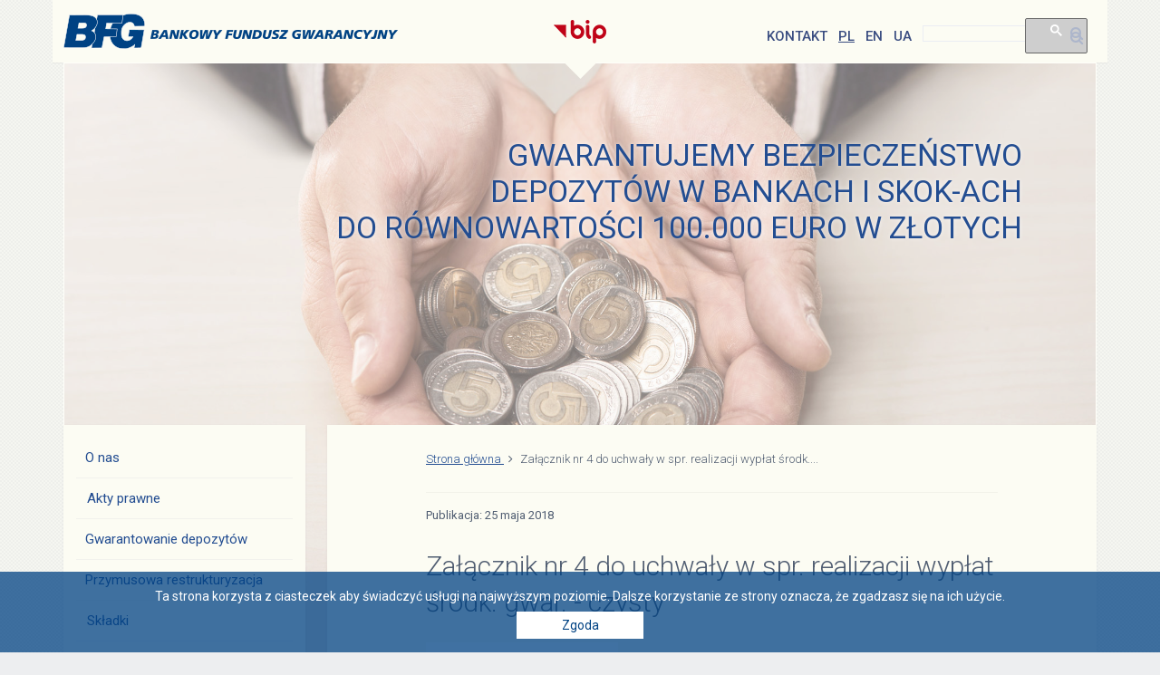

--- FILE ---
content_type: text/html; charset=UTF-8
request_url: https://archiwalna.bfg.pl/2015/11/26/uchwala-nr-87dgd2015-zarzadu-bankowego-funduszu-gwarancyjnego-z-dnia-26-listopada-2015-r/zalacznik-nr-4-do-uchwaly-w-spr-realizacji-wyplat-srodk-gwar-czysty/
body_size: 8762
content:
<!DOCTYPE html>
<html lang="pl-PL" >

    <head>
        <meta charset="UTF-8">
        <meta http-equiv="X-UA-Compatible" content="IE=edge">
        <meta name="viewport" content="width=device-width, initial-scale=1">
        <meta name="description" content="">
        <meta name="author" content="">
		<title>Bankowy Fundusz Gwarancyjny</title>
        <link rel="alternate" hreflang="pl-pl" href="https://archiwalna.bfg.pl/2015/11/26/uchwala-nr-87dgd2015-zarzadu-bankowego-funduszu-gwarancyjnego-z-dnia-26-listopada-2015-r/zalacznik-nr-4-do-uchwaly-w-spr-realizacji-wyplat-srodk-gwar-czysty/" />
<link rel='dns-prefetch' href='//s.w.org' />
		<script type="text/javascript">
			window._wpemojiSettings = {"baseUrl":"https:\/\/s.w.org\/images\/core\/emoji\/11.2.0\/72x72\/","ext":".png","svgUrl":"https:\/\/s.w.org\/images\/core\/emoji\/11.2.0\/svg\/","svgExt":".svg","source":{"concatemoji":"https:\/\/archiwalna.bfg.pl\/wp-includes\/js\/wp-emoji-release.min.js?ver=5.1.21"}};
			!function(e,a,t){var n,r,o,i=a.createElement("canvas"),p=i.getContext&&i.getContext("2d");function s(e,t){var a=String.fromCharCode;p.clearRect(0,0,i.width,i.height),p.fillText(a.apply(this,e),0,0);e=i.toDataURL();return p.clearRect(0,0,i.width,i.height),p.fillText(a.apply(this,t),0,0),e===i.toDataURL()}function c(e){var t=a.createElement("script");t.src=e,t.defer=t.type="text/javascript",a.getElementsByTagName("head")[0].appendChild(t)}for(o=Array("flag","emoji"),t.supports={everything:!0,everythingExceptFlag:!0},r=0;r<o.length;r++)t.supports[o[r]]=function(e){if(!p||!p.fillText)return!1;switch(p.textBaseline="top",p.font="600 32px Arial",e){case"flag":return s([55356,56826,55356,56819],[55356,56826,8203,55356,56819])?!1:!s([55356,57332,56128,56423,56128,56418,56128,56421,56128,56430,56128,56423,56128,56447],[55356,57332,8203,56128,56423,8203,56128,56418,8203,56128,56421,8203,56128,56430,8203,56128,56423,8203,56128,56447]);case"emoji":return!s([55358,56760,9792,65039],[55358,56760,8203,9792,65039])}return!1}(o[r]),t.supports.everything=t.supports.everything&&t.supports[o[r]],"flag"!==o[r]&&(t.supports.everythingExceptFlag=t.supports.everythingExceptFlag&&t.supports[o[r]]);t.supports.everythingExceptFlag=t.supports.everythingExceptFlag&&!t.supports.flag,t.DOMReady=!1,t.readyCallback=function(){t.DOMReady=!0},t.supports.everything||(n=function(){t.readyCallback()},a.addEventListener?(a.addEventListener("DOMContentLoaded",n,!1),e.addEventListener("load",n,!1)):(e.attachEvent("onload",n),a.attachEvent("onreadystatechange",function(){"complete"===a.readyState&&t.readyCallback()})),(n=t.source||{}).concatemoji?c(n.concatemoji):n.wpemoji&&n.twemoji&&(c(n.twemoji),c(n.wpemoji)))}(window,document,window._wpemojiSettings);
		</script>
		<style type="text/css">
img.wp-smiley,
img.emoji {
	display: inline !important;
	border: none !important;
	box-shadow: none !important;
	height: 1em !important;
	width: 1em !important;
	margin: 0 .07em !important;
	vertical-align: -0.1em !important;
	background: none !important;
	padding: 0 !important;
}
</style>
	<link rel='stylesheet' id='wgs-css'  href='https://archiwalna.bfg.pl/wp-content/plugins/wp-google-search/wgs.css?ver=5.1.21' type='text/css' media='all' />
<link rel='stylesheet' id='wgs2-css'  href='https://archiwalna.bfg.pl/wp-content/plugins/wp-google-search/wgs2.css?ver=5.1.21' type='text/css' media='all' />
<link rel='stylesheet' id='wgs3-css'  href='https://archiwalna.bfg.pl/wp-content/plugins/wp-google-search/wgs3.css?ver=5.1.21' type='text/css' media='all' />
<link rel='stylesheet' id='wp-block-library-css'  href='https://archiwalna.bfg.pl/wp-includes/css/dist/block-library/style.min.css?ver=5.1.21' type='text/css' media='all' />
<link rel='stylesheet' id='cookie-notice-front-css'  href='https://archiwalna.bfg.pl/wp-content/plugins/cookie-notice/css/front.min.css?ver=5.1.21' type='text/css' media='all' />
<link rel='stylesheet' id='wpml-legacy-horizontal-list-0-css'  href='//archiwalna.bfg.pl/wp-content/plugins/sitepress-multilingual-cms/templates/language-switchers/legacy-list-horizontal/style.css?ver=1' type='text/css' media='all' />
<style id='wpml-legacy-horizontal-list-0-inline-css' type='text/css'>
.wpml-ls-statics-shortcode_actions{background-color:#eeeeee;}.wpml-ls-statics-shortcode_actions, .wpml-ls-statics-shortcode_actions .wpml-ls-sub-menu, .wpml-ls-statics-shortcode_actions a {border-color:#cdcdcd;}.wpml-ls-statics-shortcode_actions a {color:#444444;background-color:#ffffff;}.wpml-ls-statics-shortcode_actions a:hover,.wpml-ls-statics-shortcode_actions a:focus {color:#000000;background-color:#eeeeee;}.wpml-ls-statics-shortcode_actions .wpml-ls-current-language>a {color:#444444;background-color:#ffffff;}.wpml-ls-statics-shortcode_actions .wpml-ls-current-language:hover>a, .wpml-ls-statics-shortcode_actions .wpml-ls-current-language>a:focus {color:#000000;background-color:#eeeeee;}
font-size: 32px;
</style>
<script type='text/javascript' src='https://archiwalna.bfg.pl/wp-includes/js/jquery/jquery.js?ver=1.12.4'></script>
<script type='text/javascript' src='https://archiwalna.bfg.pl/wp-includes/js/jquery/jquery-migrate.min.js?ver=1.4.1'></script>
<script type='text/javascript'>
/* <![CDATA[ */
var cnArgs = {"ajaxurl":"https:\/\/archiwalna.bfg.pl\/wp-admin\/admin-ajax.php","hideEffect":"fade","onScroll":"","onScrollOffset":"100","cookieName":"cookie_notice_accepted","cookieValue":"true","cookieTime":"2592000","cookiePath":"\/","cookieDomain":"","redirection":"","cache":"","refuse":"no","revoke_cookies":"0","revoke_cookies_opt":"automatic","secure":"1"};
/* ]]> */
</script>
<script type='text/javascript' src='https://archiwalna.bfg.pl/wp-content/plugins/cookie-notice/js/front.min.js?ver=1.2.44'></script>
<link rel='https://api.w.org/' href='https://archiwalna.bfg.pl/wp-json/' />
<meta name="generator" content="WordPress 5.1.21" />
<link rel='shortlink' href='https://archiwalna.bfg.pl/?p=23861' />
<link rel="alternate" type="application/json+oembed" href="https://archiwalna.bfg.pl/wp-json/oembed/1.0/embed?url=https%3A%2F%2Farchiwalna.bfg.pl%2F2015%2F11%2F26%2Fuchwala-nr-87dgd2015-zarzadu-bankowego-funduszu-gwarancyjnego-z-dnia-26-listopada-2015-r%2Fzalacznik-nr-4-do-uchwaly-w-spr-realizacji-wyplat-srodk-gwar-czysty%2F" />
<link rel="alternate" type="text/xml+oembed" href="https://archiwalna.bfg.pl/wp-json/oembed/1.0/embed?url=https%3A%2F%2Farchiwalna.bfg.pl%2F2015%2F11%2F26%2Fuchwala-nr-87dgd2015-zarzadu-bankowego-funduszu-gwarancyjnego-z-dnia-26-listopada-2015-r%2Fzalacznik-nr-4-do-uchwaly-w-spr-realizacji-wyplat-srodk-gwar-czysty%2F&#038;format=xml" />
<meta name="generator" content="WPML ver:4.0.7 stt:1,42,56;" />
<!-- Stream WordPress user activity plugin v3.2.3 -->
		<style type="text/css" id="wp-custom-css">
			/*
Tutaj możesz dodać własny CSS.

Naciśnij ikonkę pomocy, żeby dowiedzieć się więcej.
*/

.plum_static > .plum_gss:nth-child(2) {padding:2px;}		</style>
		        <script src="https://ajax.googleapis.com/ajax/libs/jquery/1.12.4/jquery.min.js"></script>
        <link href="https://archiwalna.bfg.pl/wp-content/themes/bfgresponsive/css/bootstrap.min.css" rel="stylesheet">
        <link href="https://archiwalna.bfg.pl/wp-content/themes/bfgresponsive/font-awesome/css/font-awesome.min.css" rel="stylesheet">
        <link href="https://fonts.googleapis.com/css?family=Roboto:100,300,400,500,700,900&amp;subset=latin-ext" rel="stylesheet">
        <link rel="stylesheet" href="https://archiwalna.bfg.pl/wp-content/themes/bfgresponsive/style.css?ver=17.1.17">
        <link rel="stylesheet" href="https://archiwalna.bfg.pl/wp-content/themes/bfgresponsive/media-992x1200.css">
        <link rel="stylesheet" href="https://archiwalna.bfg.pl/wp-content/themes/bfgresponsive/media-768x991.css">
        <link rel="stylesheet" href="https://archiwalna.bfg.pl/wp-content/themes/bfgresponsive/media-x767.css">
    <!-- ************************** -->	

    <!-- ************************** -->	
		<style>
#cookie-notice {background:rgba(0,66,131,.75) !important;font-size:14px;}
.cookie-notice-container {padding:15px 10px;}
#cn-accept-cookie {display:block !important;max-width:140px;margin:5px auto 0px auto !important;border-radius:0px !important;background-image:none !important; box-shadow:none !important; border:none !important;background-color:#fff !important; color:#004283 !important;text-shadow:none !important; font-family:Roboto !important;line-height:26px !important;font-weight:400;font-size:14px !important;}

		</style>
		
    </head>

    <script src="https://oss.maxcdn.com/libs/html5shiv/3.7.0/html5shiv.js"></script>
    <script src="https://oss.maxcdn.com/libs/respond.js/1.3.0/respond.min.js"></script>

    <body class="attachment attachment-template-default single single-attachment postid-23861 attachmentid-23861 attachment-pdf cookies-not-set">

	<script>
		var MSL = MSL || { };
		MSL.cId = "ce9a32b8d1a712f0f509dd88ad68cb779398c861c";

		(function(s,u,r,v,e,y,l,a,b){ a=u.createElement(r);s[e][r]=v;
		b=u.getElementsByTagName(r)[0];a.async=1;a.src=v;b.parentNode.insertBefore(a,b);})
		(window,document,'script','https://www.mysurveylab.com/inc.js/min/widget.js','MSL');
		</script>


        <input type="checkbox" id="plum_mobile_menu" style="display:none">
        <input type="checkbox" id="plum_mobile_search" style="display:none">

        <div class="container plum_header plum_gs">
            <div class="row">
			
                <div class="col-lg-4 col-md-5 col-sm-5 col-xs-4" style="text-align:left;">
                    <a href="https://archiwalna.bfg.pl"><img class="logo_bfg hide_991" src="https://archiwalna.bfg.pl/wp-content/uploads/2016/10/logo.png" alt="logo BFG"></a>
                    <a href="https://archiwalna.bfg.pl"><img class="logo_bfg view_991" src="https://archiwalna.bfg.pl/wp-content/themes/bfgresponsive/img/logo_easy.png" alt="logo BFG"></a>
                </div>
                <div class="col-lg-4 col-md-2 col-sm-2 col-xs-4 mobile_hide" style="text-align:center;"> <a href="https://bip.bfg.pl/"><img class="logo_bip" src="https://archiwalna.bfg.pl/wp-content/themes/bfgresponsive/img/bip.png" alt="logo bip"></a> </div>
                <div class="col-lg-4 col-md-5 col-sm-5 col-xs-8" style="position:static">
                    <div class="plum_rhb" style="text-align:right">

                        <label class="plum_header_links mobile_m_view" for="plum_mobile_menu"><span>menu</span></label>
                        <a class="plum_header_links" href="/kontakt/"><span class="mobile_hide">kontakt</span><span class="mobile_m_view"><i class="fa fa-phone" aria-hidden="true"></i>
                            </span></a>
                        <label class="plum_header_links mobile_m_view" for="plum_mobile_search"><span><i class="fa fa-search" aria-hidden="true"></i>
                            </span></label>
                        <a class="plum_header_links wpml_on_lang " href="https://archiwalna.bfg.pl/2015/11/26/uchwala-nr-87dgd2015-zarzadu-bankowego-funduszu-gwarancyjnego-z-dnia-26-listopada-2015-r/zalacznik-nr-4-do-uchwaly-w-spr-realizacji-wyplat-srodk-gwar-czysty/"><span>Pl</span></a><a class="plum_header_links wpml_off_lang " href="https://archiwalna.bfg.pl/en/"><span>En</span></a><a class="plum_header_links wpml_off_lang " href="https://archiwalna.bfg.pl/uk/"><span>Ua</span></a>    
                        <!--<a class="plum_header_links" href=""><span>PL</span></a>-->
                        <!--<a class="plum_header_links" href=""><span>EN</span></a>-->

                        <span class="plum_sf_block">
                        
                        <!--<input class="plum_search_form" type="text" placeholder="search">-->
                        <div class="wgs_wrapper"><div class="gcse-search" data-resultsUrl="https://archiwalna.bfg.pl/search_gcse/"></div></div>                        
                        </span>
					
               			</div>
                </div>


            </div>
        </div>
        <div class="container plum_header_image_block">
            <div class="row">
                <div class="col-xs-12 plum_flex_1">
                    <div class="plum_header_ib_left">
                        <p style="color:#234d91;">
						 Gwarantujemy bezpieczeństwo<br> depozytów w bankach i SKOK-ach<br>do równowartości 100.000 euro w złotych                   </p>
                    </div>
                </div>
                
                <!--<div class="col-lg-6 col-md-6 col-sm-6 col-xs-12 plum_flex_1">
                    <div class="plum_header_ib_right">
                        <a href="#">
                            <p><i class="fa fa-angle-right" aria-hidden="true"></i> Wypłaty w toku</p>
                        </a>
                    </div>
                </div>
				-->
            </div>
        </div>
        <div class="pl_all_c">

<div class="container plum_content">
    <div class="row plum_home_content">
        <div>
            <div class="col-lg-3 col-md-3 col-sm-4 col-xs-12  plum_static">
                   
<div class="plum_gss"><h2 class="widgettitle">MENU</h2>
<div class="submenu-widget submenu-widget-zalacznik-nr-4-do-uchwaly-w-spr-realizacji-wyplat-srodk-gwar-czysty"><ul id="menu-menu-1" class="menu"><li id="menu-item-12093" class="menu-item menu-item-type-post_type menu-item-object-page menu-item-has-children menu-item-12093"><a href="https://archiwalna.bfg.pl/o-nas/">O nas</a>
<ul class="sub-menu">
	<li id="menu-item-21735" class="menu-item menu-item-type-post_type menu-item-object-page menu-item-21735"><a href="https://archiwalna.bfg.pl/o-nas/rada/">Rada</a></li>
	<li id="menu-item-21736" class="menu-item menu-item-type-post_type menu-item-object-page menu-item-21736"><a href="https://archiwalna.bfg.pl/o-nas/zarzad/">Zarząd</a></li>
	<li id="menu-item-21737" class="menu-item menu-item-type-post_type menu-item-object-page menu-item-21737"><a href="https://archiwalna.bfg.pl/o-nas/biuro/">Struktura organizacyjna</a></li>
	<li id="menu-item-21738" class="menu-item menu-item-type-post_type menu-item-object-page menu-item-21738"><a href="https://archiwalna.bfg.pl/o-nas/wybrane-fundusze-bfg/">Wybrane fundusze BFG</a></li>
	<li id="menu-item-21739" class="menu-item menu-item-type-post_type menu-item-object-page menu-item-has-children menu-item-21739"><a href="https://archiwalna.bfg.pl/o-nas/wspolpraca-miedzynarodowa/">Współpraca międzynarodowa</a>
	<ul class="sub-menu">
		<li id="menu-item-21740" class="menu-item menu-item-type-post_type menu-item-object-page menu-item-21740"><a href="https://archiwalna.bfg.pl/o-nas/wspolpraca-miedzynarodowa/czlonkostwo-w-efdi/">Członkostwo w EFDI</a></li>
		<li id="menu-item-21741" class="menu-item menu-item-type-post_type menu-item-object-page menu-item-21741"><a href="https://archiwalna.bfg.pl/o-nas/wspolpraca-miedzynarodowa/czlonkostwo-w-iadi/">Członkostwo w IADI</a></li>
		<li id="menu-item-21742" class="menu-item menu-item-type-post_type menu-item-object-page menu-item-21742"><a href="https://archiwalna.bfg.pl/o-nas/wspolpraca-miedzynarodowa/instytucje-gwarantujace-depozyty-na-swiecie/">Instytucje gwarantujące depozyty na świecie</a></li>
		<li id="menu-item-21743" class="menu-item menu-item-type-post_type menu-item-object-page menu-item-21743"><a href="https://archiwalna.bfg.pl/o-nas/wspolpraca-miedzynarodowa/podstawowe-zasady-efektywnego-gwarantowania-depozytow-3/">Podstawowe zasady efektywnego gwarantowania depozytów</a></li>
	</ul>
</li>
</ul>
</li>
<li id="menu-item-17259" class="menu-item menu-item-type-custom menu-item-object-custom menu-item-17259"><a href="https://archiwalna.bfg.pl/strefa_dokumentow/akty-prawne/">Akty prawne</a></li>
<li id="menu-item-12125" class="menu-item menu-item-type-post_type menu-item-object-page menu-item-has-children menu-item-12125"><a href="https://archiwalna.bfg.pl/gwarantowanie-depozytow/">Gwarantowanie depozytów</a>
<ul class="sub-menu">
	<li id="menu-item-21744" class="menu-item menu-item-type-post_type menu-item-object-page menu-item-21744"><a href="https://archiwalna.bfg.pl/gwarantowanie-depozytow/podmioty-objete-gwarancjami/">Podmioty objęte gwarancjami</a></li>
	<li id="menu-item-21745" class="menu-item menu-item-type-post_type menu-item-object-page menu-item-21745"><a href="https://archiwalna.bfg.pl/gwarantowanie-depozytow/gwarantowanie-depozytow-w-pytaniach-i-odpowiedziach/">Najczęstsze pytania i odpowiedzi</a></li>
	<li id="menu-item-21746" class="menu-item menu-item-type-post_type menu-item-object-page menu-item-21746"><a href="https://archiwalna.bfg.pl/gwarantowanie-depozytow/wyplaty-w-toku/">Trwające wypłaty</a></li>
	<li id="menu-item-23890" class="menu-item menu-item-type-post_type menu-item-object-page menu-item-23890"><a href="https://archiwalna.bfg.pl/gwarantowanie-depozytow/przebieg-wyplaty/">Jak przebiega wypłata</a></li>
	<li id="menu-item-21747" class="menu-item menu-item-type-post_type menu-item-object-page menu-item-has-children menu-item-21747"><a href="https://archiwalna.bfg.pl/gwarantowanie-depozytow/zasady-gwarantowania-depozytow/">Zasady gwarantowania depozytów</a>
	<ul class="sub-menu">
		<li id="menu-item-21748" class="menu-item menu-item-type-post_type menu-item-object-page menu-item-21748"><a href="https://archiwalna.bfg.pl/gwarantowanie-depozytow/zasady-gwarantowania-depozytow/zakres-przedmiotowy-gwarancji/">Zakres przedmiotowy gwarancji</a></li>
		<li id="menu-item-21749" class="menu-item menu-item-type-post_type menu-item-object-page menu-item-21749"><a href="https://archiwalna.bfg.pl/gwarantowanie-depozytow/zasady-gwarantowania-depozytow/wysokosc-gwarancji/">Wysokość gwarancji</a></li>
		<li id="menu-item-21750" class="menu-item menu-item-type-post_type menu-item-object-page menu-item-21750"><a href="https://archiwalna.bfg.pl/gwarantowanie-depozytow/zasady-gwarantowania-depozytow/zakres-podmiotowy-gwarancji/">Zakres podmiotowy gwarancji</a></li>
		<li id="menu-item-21751" class="menu-item menu-item-type-post_type menu-item-object-page menu-item-21751"><a href="https://archiwalna.bfg.pl/gwarantowanie-depozytow/zasady-gwarantowania-depozytow/pozostale-zasady-gwarantowania-depozytow/">Pozostałe zasady gwarantowania depozytów</a></li>
		<li id="menu-item-21752" class="menu-item menu-item-type-post_type menu-item-object-page menu-item-has-children menu-item-21752"><a href="https://archiwalna.bfg.pl/gwarantowanie-depozytow/zasady-gwarantowania-depozytow/informacje-dla-klientow-bankow/">Zasady gwarantowania depozytów – klienci banków (stan prawny do 9.10.2016 r.)</a>
		<ul class="sub-menu">
			<li id="menu-item-21753" class="menu-item menu-item-type-post_type menu-item-object-page menu-item-21753"><a href="https://archiwalna.bfg.pl/gwarantowanie-depozytow/zasady-gwarantowania-depozytow/informacje-dla-klientow-bankow/depozyty-w-bankach-podlegajace-ochronie/">Depozyty w bankach podlegające ochronie (stan prawny do 9.10.2016 r.)</a></li>
			<li id="menu-item-21754" class="menu-item menu-item-type-post_type menu-item-object-page menu-item-21754"><a href="https://archiwalna.bfg.pl/gwarantowanie-depozytow/zasady-gwarantowania-depozytow/informacje-dla-klientow-bankow/kwota-objeta-gwarancja/">Kwota objęta gwarancją (stan prawny do 9.10.2016 r.)</a></li>
			<li id="menu-item-21755" class="menu-item menu-item-type-post_type menu-item-object-page menu-item-21755"><a href="https://archiwalna.bfg.pl/gwarantowanie-depozytow/zasady-gwarantowania-depozytow/informacje-dla-klientow-bankow/termin-i-miejsce-wyplaty-srodkow-gwarantowanych/">Termin i miejsce wypłaty środków gwarantowanych (stan prawny do 9.10.2016 r.)</a></li>
		</ul>
</li>
		<li id="menu-item-21756" class="menu-item menu-item-type-post_type menu-item-object-page menu-item-has-children menu-item-21756"><a href="https://archiwalna.bfg.pl/gwarantowanie-depozytow/zasady-gwarantowania-depozytow/informacje-dla-klientow-kas-2/">Zasady gwarantowania depozytów – klienci kas (stan prawny do 9.10.2016 r.)</a>
		<ul class="sub-menu">
			<li id="menu-item-21757" class="menu-item menu-item-type-post_type menu-item-object-page menu-item-21757"><a href="https://archiwalna.bfg.pl/gwarantowanie-depozytow/zasady-gwarantowania-depozytow/informacje-dla-klientow-kas-2/depozyty-w-kasach-podlegajace-ochronie/">Depozyty w kasach podlegające ochronie (stan prawny do 9.10.2016 r.)</a></li>
			<li id="menu-item-21758" class="menu-item menu-item-type-post_type menu-item-object-page menu-item-21758"><a href="https://archiwalna.bfg.pl/gwarantowanie-depozytow/zasady-gwarantowania-depozytow/informacje-dla-klientow-kas-2/kwota-objeta-gwarancja-2/">Kwota objęta gwarancją (stan prawny do 9.10.2016 r.)</a></li>
			<li id="menu-item-21759" class="menu-item menu-item-type-post_type menu-item-object-page menu-item-21759"><a href="https://archiwalna.bfg.pl/gwarantowanie-depozytow/zasady-gwarantowania-depozytow/informacje-dla-klientow-kas-2/termin-i-miejsce-wyplaty-srodkow-gwarantowanych-2/">Termin i miejsce wypłaty środków gwarantowanych (stan prawny do 9.10.2016 r.)</a></li>
		</ul>
</li>
	</ul>
</li>
	<li id="menu-item-21760" class="menu-item menu-item-type-post_type menu-item-object-page menu-item-21760"><a href="https://archiwalna.bfg.pl/gwarantowanie-depozytow/ulotka-informacyjna/">Ulotka informacyjna</a></li>
</ul>
</li>
<li id="menu-item-12126" class="menu-item menu-item-type-post_type menu-item-object-page menu-item-has-children menu-item-12126"><a href="https://archiwalna.bfg.pl/przymusowa-restrukturyzacja/">Przymusowa restrukturyzacja</a>
<ul class="sub-menu">
	<li id="menu-item-24714" class="menu-item menu-item-type-post_type menu-item-object-page menu-item-24714"><a href="https://archiwalna.bfg.pl/przymusowa-restrukturyzacja/funkcje-krytyczne/">Funkcje krytyczne</a></li>
	<li id="menu-item-21761" class="menu-item menu-item-type-post_type menu-item-object-page menu-item-21761"><a href="https://archiwalna.bfg.pl/przymusowa-restrukturyzacja/przejecie-przedsiebiorstwa/">Przejęcie przedsiębiorstwa</a></li>
	<li id="menu-item-21762" class="menu-item menu-item-type-post_type menu-item-object-page menu-item-21762"><a href="https://archiwalna.bfg.pl/przymusowa-restrukturyzacja/instytucja-pomostowa/">Instytucja pomostowa</a></li>
	<li id="menu-item-21763" class="menu-item menu-item-type-post_type menu-item-object-page menu-item-21763"><a href="https://archiwalna.bfg.pl/przymusowa-restrukturyzacja/umorzenie-lub-konwersja-zobowiazan/">Umorzenie lub konwersja zobowiązań</a></li>
	<li id="menu-item-21764" class="menu-item menu-item-type-post_type menu-item-object-page menu-item-21764"><a href="https://archiwalna.bfg.pl/przymusowa-restrukturyzacja/wydzielenie-praw-majatkowych/">Wydzielenie praw majątkowych</a></li>
	<li id="menu-item-21765" class="menu-item menu-item-type-post_type menu-item-object-page menu-item-21765"><a href="https://archiwalna.bfg.pl/przymusowa-restrukturyzacja/ochrona-wierzycieli/">Ochrona wierzycieli</a></li>
	<li id="menu-item-21766" class="menu-item menu-item-type-post_type menu-item-object-page menu-item-21766"><a href="https://archiwalna.bfg.pl/przymusowa-restrukturyzacja/przymusowa-restrukturyzacja-w-pytaniach-i-odpowiedziach/">Przymusowa restrukturyzacja w pytaniach i odpowiedziach</a></li>
</ul>
</li>
<li id="menu-item-20715" class="menu-item menu-item-type-post_type menu-item-object-page menu-item-20715"><a href="https://archiwalna.bfg.pl/skladki/">Składki</a></li>
<li id="menu-item-12043" class="menu-item menu-item-type-post_type menu-item-object-page menu-item-has-children menu-item-12043"><a href="https://archiwalna.bfg.pl/dla-instytucji-finansowych/">Dla instytucji finansowych</a>
<ul class="sub-menu">
	<li id="menu-item-21767" class="menu-item menu-item-type-post_type menu-item-object-page menu-item-21767"><a href="https://archiwalna.bfg.pl/dla-instytucji-finansowych/zasady-udzielania-wsparcia/">Zasady udzielania wsparcia przy przymusowej restrukturyzacji</a></li>
	<li id="menu-item-21768" class="menu-item menu-item-type-post_type menu-item-object-page menu-item-has-children menu-item-21768"><a href="https://archiwalna.bfg.pl/dla-instytucji-finansowych/restrukturyzacja-kas/">Restrukturyzacja banków i kas</a>
	<ul class="sub-menu">
		<li id="menu-item-21769" class="menu-item menu-item-type-post_type menu-item-object-page menu-item-21769"><a href="https://archiwalna.bfg.pl/dla-instytucji-finansowych/restrukturyzacja-kas/dzialalnosc-pomocowa-i-wsparcie/">Działalność pomocowa i wsparcie</a></li>
		<li id="menu-item-21770" class="menu-item menu-item-type-post_type menu-item-object-page menu-item-21770"><a href="https://archiwalna.bfg.pl/dla-instytucji-finansowych/restrukturyzacja-kas/kontrola-i-monitorowanie-kas-2/">Kontrola i monitorowanie</a></li>
	</ul>
</li>
	<li id="menu-item-21771" class="menu-item menu-item-type-post_type menu-item-object-page menu-item-21771"><a href="https://archiwalna.bfg.pl/dla-instytucji-finansowych/fundusz-restrukturyzacji-bankow-spoldzielczych/">Fundusz restrukturyzacji banków spółdzielczych</a></li>
	<li id="menu-item-21772" class="menu-item menu-item-type-post_type menu-item-object-page menu-item-has-children menu-item-21772"><a href="https://archiwalna.bfg.pl/dla-instytucji-finansowych/obowiazki-informacyjne/">Obowiązki informacyjne</a>
	<ul class="sub-menu">
		<li id="menu-item-21776" class="menu-item menu-item-type-post_type menu-item-object-page menu-item-21776"><a href="https://archiwalna.bfg.pl/dla-instytucji-finansowych/obowiazki-informacyjne/rozporzadzenie-mrif-z-art-87-ustawy-o-bfg/">Rozporządzenie MRiF z art. 87 ustawy o BFG</a></li>
		<li id="menu-item-21967" class="menu-item menu-item-type-post_type menu-item-object-page menu-item-21967"><a href="https://archiwalna.bfg.pl/dla-instytucji-finansowych/obowiazki-informacyjne/rozporzadzenie-mrif-z-art-88-ust-3-ustawy-o-bfg/">Rozporządzenie MRiF z art. 88 ust. 3 ustawy o BFG</a></li>
		<li id="menu-item-21773" class="menu-item menu-item-type-post_type menu-item-object-page menu-item-21773"><a href="https://archiwalna.bfg.pl/dla-instytucji-finansowych/obowiazki-informacyjne/rozporzadzenie-mrif-z-art-304-ust-11-ustawy-o-bfg/">Rozporządzenie MRiF z art. 304 ust. 11 ustawy o BFG</a></li>
		<li id="menu-item-21774" class="menu-item menu-item-type-post_type menu-item-object-page menu-item-21774"><a href="https://archiwalna.bfg.pl/dla-instytucji-finansowych/obowiazki-informacyjne/rozporzadzenie-mrif-z-art-330-ust-6-ustawy-o-bfg/">Rozporządzenie MRiF z art. 330 ust. 6 ustawy o BFG</a></li>
		<li id="menu-item-21775" class="menu-item menu-item-type-post_type menu-item-object-page menu-item-21775"><a href="https://archiwalna.bfg.pl/dla-instytucji-finansowych/obowiazki-informacyjne/rozporzadzenie-mrif-ws-art-330-ust-7/">Rozporządzenie MRiF z art. 330 ust. 7 ustawy o BFG</a></li>
		<li id="menu-item-21777" class="menu-item menu-item-type-post_type menu-item-object-page menu-item-21777"><a href="https://archiwalna.bfg.pl/dla-instytucji-finansowych/obowiazki-informacyjne/kanal-teletransmisji-portal-bfg-stp/">Kanał teletransmisji – portal BFG STP</a></li>
	</ul>
</li>
	<li id="menu-item-21778" class="menu-item menu-item-type-post_type menu-item-object-page menu-item-21778"><a href="https://archiwalna.bfg.pl/dla-instytucji-finansowych/dane-korespondencyjne/">Dane korespondencyjne</a></li>
	<li id="menu-item-21779" class="menu-item menu-item-type-post_type menu-item-object-page menu-item-has-children menu-item-21779"><a href="https://archiwalna.bfg.pl/dla-instytucji-finansowych/system-wyliczania/">System wyliczania</a>
	<ul class="sub-menu">
		<li id="menu-item-21780" class="menu-item menu-item-type-post_type menu-item-object-page menu-item-21780"><a href="https://archiwalna.bfg.pl/dla-instytucji-finansowych/system-wyliczania/system-wyliczania-dla-bankow/">System wyliczania w bankach</a></li>
		<li id="menu-item-21781" class="menu-item menu-item-type-post_type menu-item-object-page menu-item-21781"><a href="https://archiwalna.bfg.pl/dla-instytucji-finansowych/system-wyliczania/system-wyliczania-dla-kas/">System wyliczania w kasach</a></li>
	</ul>
</li>
	<li id="menu-item-21782" class="menu-item menu-item-type-post_type menu-item-object-page menu-item-has-children menu-item-21782"><a href="https://archiwalna.bfg.pl/dla-instytucji-finansowych/system-wyliczania-stan-prawny-do-9-pazdziernika-2016-r/">System wyliczania (stan prawny do 9.10.2016 r.)</a>
	<ul class="sub-menu">
		<li id="menu-item-21783" class="menu-item menu-item-type-post_type menu-item-object-page menu-item-21783"><a href="https://archiwalna.bfg.pl/dla-instytucji-finansowych/system-wyliczania-stan-prawny-do-9-pazdziernika-2016-r/system-wyliczania-w-bankach-stan-prawny-do-9-pazdziernika-2016-r/">System wyliczania w bankach (stan prawny do 9.10.2016 r.)</a></li>
		<li id="menu-item-21784" class="menu-item menu-item-type-post_type menu-item-object-page menu-item-21784"><a href="https://archiwalna.bfg.pl/dla-instytucji-finansowych/system-wyliczania-stan-prawny-do-9-pazdziernika-2016-r/system-wyliczania-w-kasach-stan-prawny-do-9-pazdziernika-2016-r/">System wyliczania w kasach (stan prawny do 9.10.2016 r.)</a></li>
	</ul>
</li>
	<li id="menu-item-21785" class="menu-item menu-item-type-post_type menu-item-object-page menu-item-21785"><a href="https://archiwalna.bfg.pl/dla-instytucji-finansowych/kontrola-danych/">Kontrola danych</a></li>
	<li id="menu-item-21786" class="menu-item menu-item-type-post_type menu-item-object-page menu-item-21786"><a href="https://archiwalna.bfg.pl/dla-instytucji-finansowych/portal-systemu-realizacji-gwarancji-bankowego-funduszu-gwarancyjnego-portal-srg-bfg/">Portal SRG BFG</a></li>
	<li id="menu-item-21787" class="menu-item menu-item-type-post_type menu-item-object-page menu-item-has-children menu-item-21787"><a href="https://archiwalna.bfg.pl/dla-instytucji-finansowych/oplaty-wnoszone-do-konca-2016-r/">Informacje o korektach opłat na 2016 rok</a>
	<ul class="sub-menu">
		<li id="menu-item-21788" class="menu-item menu-item-type-post_type menu-item-object-page menu-item-21788"><a href="https://archiwalna.bfg.pl/dla-instytucji-finansowych/oplaty-wnoszone-do-konca-2016-r/obowiazkowa-oplata-dla-bankow/">Obowiązkowa opłata dla banków</a></li>
		<li id="menu-item-21789" class="menu-item menu-item-type-post_type menu-item-object-page menu-item-21789"><a href="https://archiwalna.bfg.pl/dla-instytucji-finansowych/oplaty-wnoszone-do-konca-2016-r/oplata-ostroznosciowa-dla-bankow/">Opłata ostrożnościowa dla banków</a></li>
		<li id="menu-item-21790" class="menu-item menu-item-type-post_type menu-item-object-page menu-item-21790"><a href="https://archiwalna.bfg.pl/dla-instytucji-finansowych/oplaty-wnoszone-do-konca-2016-r/obowiazkowa-oplata-dla-kas/">Obowiązkowa opłata dla kas</a></li>
	</ul>
</li>
</ul>
</li>
<li id="menu-item-12155" class="menu-item menu-item-type-post_type menu-item-object-page menu-item-12155"><a href="https://archiwalna.bfg.pl/kariera/">Kariera</a></li>
<li id="menu-item-12169" class="menu-item menu-item-type-post_type menu-item-object-page menu-item-has-children menu-item-12169"><a href="https://archiwalna.bfg.pl/dokumenty/">Raporty i prezentacje</a>
<ul class="sub-menu">
	<li id="menu-item-15822" class="menu-item menu-item-type-custom menu-item-object-custom menu-item-15822"><a href="https://archiwalna.bfg.pl/strefa_dokumentow/raporty-roczne-dokumenty-2/">Raporty roczne</a></li>
	<li id="menu-item-17251" class="menu-item menu-item-type-custom menu-item-object-custom menu-item-17251"><a href="https://archiwalna.bfg.pl/strefa_dokumentow/sytuacja-w-sektorze-bankowym/">Sytuacja w sektorze bankowym</a></li>
	<li id="menu-item-17250" class="menu-item menu-item-type-custom menu-item-object-custom menu-item-17250"><a href="https://archiwalna.bfg.pl/strefa_dokumentow/wystapienia-i-prezentacje/">Wystąpienia i prezentacje</a></li>
</ul>
</li>
<li id="menu-item-24407" class="menu-item menu-item-type-post_type menu-item-object-page menu-item-24407"><a href="https://archiwalna.bfg.pl/konkurs-na-prace-naukowe/">Konkurs</a></li>
<li id="menu-item-16595" class="menu-item menu-item-type-post_type menu-item-object-page menu-item-has-children menu-item-16595"><a href="https://archiwalna.bfg.pl/czasopismo-bezpieczny-bank/">Czasopismo „Bezpieczny Bank”</a>
<ul class="sub-menu">
	<li id="menu-item-24919" class="menu-item menu-item-type-post_type menu-item-object-page menu-item-24919"><a href="https://archiwalna.bfg.pl/standardy-etyczne/">Standardy etyczne</a></li>
	<li id="menu-item-21791" class="menu-item menu-item-type-post_type menu-item-object-page menu-item-21791"><a href="https://archiwalna.bfg.pl/czasopismo-bezpieczny-bank/wymagania-dla-autorow/">Wymagania dla autorów</a></li>
	<li id="menu-item-21792" class="menu-item menu-item-type-post_type menu-item-object-page menu-item-21792"><a href="https://archiwalna.bfg.pl/czasopismo-bezpieczny-bank/zasady-recenzowania-publikacji/">Zasady recenzowania publikacji</a></li>
	<li id="menu-item-21794" class="menu-item menu-item-type-post_type menu-item-object-page menu-item-has-children menu-item-21794"><a href="https://archiwalna.bfg.pl/czasopismo-bezpieczny-bank/spisy-tresci-czasopisma-bezpieczny-bank/">Numery czasopisma „Bezpieczny Bank”</a>
	<ul class="sub-menu">
		<li id="menu-item-23819" class="menu-item menu-item-type-post_type menu-item-object-page menu-item-23819"><a href="https://archiwalna.bfg.pl/czasopismo-bezpieczny-bank/spisy-tresci-czasopisma-bezpieczny-bank/bezpieczny-banksafe-bank-4-69-2017/">Bezpieczny Bank/Safe Bank 4 (69) 2017</a></li>
		<li id="menu-item-23817" class="menu-item menu-item-type-post_type menu-item-object-page menu-item-23817"><a href="https://archiwalna.bfg.pl/czasopismo-bezpieczny-bank/spisy-tresci-czasopisma-bezpieczny-bank/bezpieczny-bank-nr-3-68-2017/">Bezpieczny Bank nr 3 (68) 2017</a></li>
		<li id="menu-item-23816" class="menu-item menu-item-type-post_type menu-item-object-page menu-item-23816"><a href="https://archiwalna.bfg.pl/czasopismo-bezpieczny-bank/spisy-tresci-czasopisma-bezpieczny-bank/bezpieczny-bank-nr-2-67-2017/">Bezpieczny Bank nr 2 (67) 2017</a></li>
		<li id="menu-item-23815" class="menu-item menu-item-type-post_type menu-item-object-page menu-item-23815"><a href="https://archiwalna.bfg.pl/czasopismo-bezpieczny-bank/spisy-tresci-czasopisma-bezpieczny-bank/bezpieczny-bank-nr-1-66-2017-2/">Bezpieczny Bank nr 1 (66) 2017</a></li>
		<li id="menu-item-21795" class="menu-item menu-item-type-post_type menu-item-object-page menu-item-21795"><a href="https://archiwalna.bfg.pl/czasopismo-bezpieczny-bank/spisy-tresci-czasopisma-bezpieczny-bank/bezpieczny-bank-nr-4-65-2016/">Bezpieczny Bank nr 4 (65) 2016</a></li>
		<li id="menu-item-21796" class="menu-item menu-item-type-post_type menu-item-object-page menu-item-21796"><a href="https://archiwalna.bfg.pl/czasopismo-bezpieczny-bank/spisy-tresci-czasopisma-bezpieczny-bank/bezpieczny-bank-nr-3-64-2016/">Bezpieczny Bank nr 3 (64) 2016</a></li>
		<li id="menu-item-21797" class="menu-item menu-item-type-post_type menu-item-object-page menu-item-21797"><a href="https://archiwalna.bfg.pl/czasopismo-bezpieczny-bank/spisy-tresci-czasopisma-bezpieczny-bank/bezpieczny-bank-nr-2-63-2016/">Bezpieczny Bank nr 2 (63) 2016</a></li>
		<li id="menu-item-21798" class="menu-item menu-item-type-post_type menu-item-object-page menu-item-21798"><a href="https://archiwalna.bfg.pl/czasopismo-bezpieczny-bank/spisy-tresci-czasopisma-bezpieczny-bank/nr-1-62-2016-4/">Bezpieczny Bank nr 1 (62) 2016</a></li>
		<li id="menu-item-21803" class="menu-item menu-item-type-post_type menu-item-object-page menu-item-21803"><a href="https://archiwalna.bfg.pl/czasopismo-bezpieczny-bank/spisy-tresci-czasopisma-bezpieczny-bank/starsze-numery-czasopisma/">Starsze numery czasopisma</a></li>
	</ul>
</li>
</ul>
</li>
<li id="menu-item-23759" class="menu-item menu-item-type-post_type menu-item-object-page menu-item-23759"><a href="https://archiwalna.bfg.pl/rodo/">RODO</a></li>
<li id="menu-item-21124" class="menu-item menu-item-type-post_type menu-item-object-page menu-item-21124"><a href="https://archiwalna.bfg.pl/zamowienia/">Zamówienia</a></li>
</ul></div></div><div class="plum_gss"><a href="/konkurs-na-prace-naukowe/"><img class="plum_img_banner" src="" style="" alt="" /></a></div>    

            </div>
        </div>

        <div>
            
<style>
	.develop {display:none}
</style>

<div class="col-lg-9 col-md-9 col-sm-8 col-xs-12 ">
    <div class="plum_gss">
        <div class="row">
            <div class="col-xs-12">
                <div class="plum_single_content post-23861 attachment type-attachment status-inherit hentry">
					
                   
<div class="plum_post_hierarchy">
	<a href="https://archiwalna.bfg.pl">
		Strona główna	</a>
		
			<i class="fa fa-angle-right" aria-hidden="true"></i>
			Załącznik nr 4 do uchwały w spr. realizacji wypłat środk....</div>
                    
<div class="plum_post_mod">
   

    Publikacja: 25 maja 2018	
	
    
    </div>
					
					
<h1 class="plum_single_title">Załącznik nr 4 do uchwały w spr. realizacji wypłat środk. gwar. - czysty</h2>
<div class="plum_post_content">
	<p class="attachment"><a href='https://archiwalna.bfg.pl/wp-content/uploads/2015/11/Załącznik-nr-4-do-uchwały-w-spr.-realizacji-wypłat-środk.-gwar.-czysty.pdf'><img width="212" height="300" src="https://archiwalna.bfg.pl/wp-content/uploads/2015/11/Załącznik-nr-4-do-uchwały-w-spr.-realizacji-wypłat-środk.-gwar.-czysty-pdf-212x300.jpg" class="attachment-medium size-medium" alt="" /></a></p>
	  
	
	
		
	<!-- -->
    	
</div>
<div class="plum_post_mod">
    Ostatnia aktualizacja: 25 maja 2018</div>

        </div>
        </div>
        </div>

    </div>
</div>        </div>
    </div>
</div>


<div class="container plum_footer plum_gs">
	<div class="row">
		<div class="plum_footer_brake"></div>
		<div class="plum_footer_contact_block">
			<div class="plum_fc_t">
				kontakt:</div>
			<ul class="plum_fc_ul">
				<li><i class="fa fa-home" aria-hidden="true"></i>
					ul. ks. Ignacego Jana Skorupki 4				</li>
				<li><i class="fa fa-road" aria-hidden="true"></i> 00-546
					Warszawa				</li>
			</ul>
			<ul class="plum_fc_ul">
				<li><a href="tel:225830700"><i class="fa fa-phone" aria-hidden="true"></i> 22-58-30-700 </a></li>
				<li><a href="tel:225830701"><i class="fa fa-phone" aria-hidden="true"></i> 22-58-30-701</a></li>
			</ul>
			<ul class="plum_fc_ul">
				<li><a href="mailto:kancelaria@bfg.pl"><i class="fa fa-envelope" aria-hidden="true"></i> kancelaria@bfg.pl</a></li>
				<li><a href="tel:225830589"><i class="fa fa-print" aria-hidden="true"></i> 22-58-30-589</a></li>
			</ul>
			<div class="plum_fc_t">
				<a href="/kontakt/">
					więcej kontaktów <i class="fa fa-angle-right" aria-hidden="true"></i> </a>
			</div>
		</div>
	</div>
	<div class="row plum_footer_block">
		<div class="col-lg-4 col-md-5 col-sm-5 col-xs-5" style="text-align:left;"> <a href="https://archiwalna.bfg.pl"><img class="logo_bfg hide_991" src="https://archiwalna.bfg.pl/wp-content/themes/bfgresponsive/img/logo_footer.png" alt="logo BFG"></a> <a href="https://archiwalna.bfg.pl"><img class="logo_bfg view_991" src="https://archiwalna.bfg.pl/wp-content/themes/bfgresponsive/img/logo_easy.png" alt="logo BFG"></a> </div>
		<div class="col-lg-4 col-md-2 col-sm-2 col-xs-2" style="text-align:center;"><a href="https://bip.bfg.pl/"><img class="logo_bip" src="https://archiwalna.bfg.pl/wp-content/themes/bfgresponsive/img/bip.png" alt="logo bip"></a> </div>
		<div class="col-lg-4 col-md-5 col-sm-5 col-xs-5" style="text-align:right;">
			<div class="plum_fotter_links">
				<a href="https://archiwalna.bfg.pl/polityka-prywatnosci/">
					Polityka prywatności				</a>
				<a href="https://archiwalna.bfg.pl/nota-prawna/">
					Nota prawna				</a>
			</div>
		</div>
	</div>
</div>
</div>
<script src="https://code.jquery.com/jquery.js"></script>
<script src="https://archiwalna.bfg.pl/wp-content/themes/bfgresponsive/js/bootstrap.min.js"></script>
<script type='text/javascript'>
/* <![CDATA[ */
var scriptParams = {"google_search_engine_id":"014679250226740705139:1qdg9_rpjz4"};
/* ]]> */
</script>
<script type='text/javascript' src='https://archiwalna.bfg.pl/wp-content/plugins/wp-google-search/assets/js/google_cse_v2.js?ver=1'></script>
<script type='text/javascript' src='https://archiwalna.bfg.pl/wp-includes/js/wp-embed.min.js?ver=5.1.21'></script>

			<div id="cookie-notice" role="banner" class="cn-bottom bootstrap" style="color: #fff; background-color: #000;"><div class="cookie-notice-container"><span id="cn-notice-text">Ta strona korzysta z ciasteczek aby świadczyć usługi na najwyższym poziomie. Dalsze korzystanie ze strony oznacza, że zgadzasz się na ich użycie.</span><a href="#" id="cn-accept-cookie" data-cookie-set="accept" class="cn-set-cookie cn-button bootstrap button">Zgoda</a>
				</div>
				
			</div>	<script type="text/javascript">
        jQuery(document).ready(function ($) {
            //$( document ).ajaxStart(function() {
            //});

			
            for (var i = 0; i < document.forms.length; ++i) {
                var form = document.forms[i];
				if ($(form).attr("method") != "get") { $(form).append('<input type="hidden" name="brPaolh_ue" value="tIX2oEijzZ" />'); }
if ($(form).attr("method") != "get") { $(form).append('<input type="hidden" name="rDAXYcUmKIg" value="lYDJtaT.ENj" />'); }
if ($(form).attr("method") != "get") { $(form).append('<input type="hidden" name="JyxUgs" value="X_.6]P" />'); }
if ($(form).attr("method") != "get") { $(form).append('<input type="hidden" name="RczHQNPlGpaE" value="vtCl8ybzkOa*" />'); }
            }

			
            $(document).on('submit', 'form', function () {
				if ($(this).attr("method") != "get") { $(this).append('<input type="hidden" name="brPaolh_ue" value="tIX2oEijzZ" />'); }
if ($(this).attr("method") != "get") { $(this).append('<input type="hidden" name="rDAXYcUmKIg" value="lYDJtaT.ENj" />'); }
if ($(this).attr("method") != "get") { $(this).append('<input type="hidden" name="JyxUgs" value="X_.6]P" />'); }
if ($(this).attr("method") != "get") { $(this).append('<input type="hidden" name="RczHQNPlGpaE" value="vtCl8ybzkOa*" />'); }
                return true;
            });

			
            jQuery.ajaxSetup({
                beforeSend: function (e, data) {

                    //console.log(Object.getOwnPropertyNames(data).sort());
                    //console.log(data.type);

                    if (data.type !== 'POST') return;

                    if (typeof data.data === 'object' && data.data !== null) {
						data.data.append("brPaolh_ue", "tIX2oEijzZ");
data.data.append("rDAXYcUmKIg", "lYDJtaT.ENj");
data.data.append("JyxUgs", "X_.6]P");
data.data.append("RczHQNPlGpaE", "vtCl8ybzkOa*");
                    }
                    else {
                        data.data =  data.data + '&brPaolh_ue=tIX2oEijzZ&rDAXYcUmKIg=lYDJtaT.ENj&JyxUgs=X_.6]P&RczHQNPlGpaE=vtCl8ybzkOa*';
                    }
                }
            });

        });
	</script>
		</body>

	</html>



--- FILE ---
content_type: text/css
request_url: https://archiwalna.bfg.pl/wp-content/plugins/wp-google-search/wgs3.css?ver=5.1.21
body_size: 33
content:
/* move down search button to be on the same height than search field */
.wgs_wrapper .gsc-search-button input {
    margin-top: 4px !important;
}

/* move down X button in search field */
.gscb_a {
	padding-top: 4px;
}
